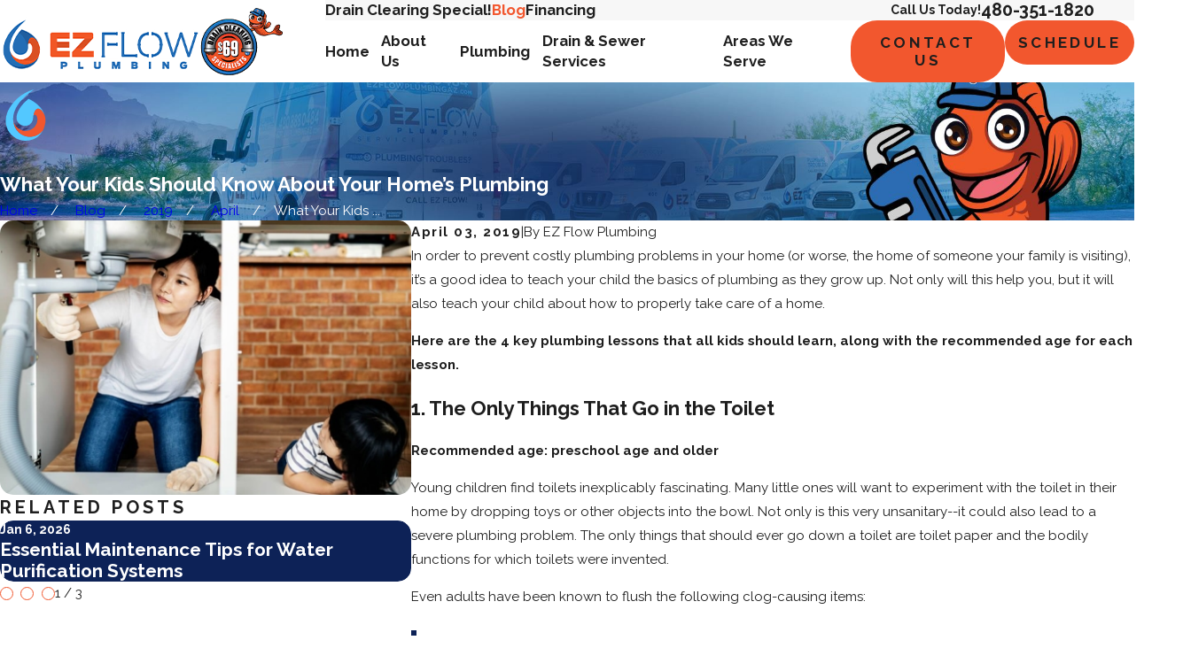

--- FILE ---
content_type: image/svg+xml; charset=utf-8
request_url: https://www.ezflowplumbingaz.com/cms/svg/site/auerlbzfbis.24.2601151630547.svg
body_size: 26828
content:
<?xml version="1.0" encoding="UTF-8" standalone="no"?>
<svg xmlns="http://www.w3.org/2000/svg" viewBox="0 0 24 24">
<style>
	g path { stroke: none; }
	g.root { display: none; }
	g.root:target { display: inline; }
	g line { stroke: black; }
	g circle { stroke: black; }
	g polyline { stroke: black; }
</style>
<g class="root" id="arrow_down" data-name="arrow down">
	<path d="M13.006 18.316l10.823-10.823a1.217 1.217 0 0 0-1.668-1.668l-10.006 10.006l-10.006-10.006A1.234 1.234 5.402 0 0 0.399 5.642a1.201 1.201 0 0 0-0.117 1.668A0.384 0.384 5.402 0 0 0.399 7.476L11.289 18.316a1.234 1.234 0 0 0 1.668 0Z" />
</g>
<g class="root" id="arrow_left" data-name="arrow_left">
	<svg id="Layer_1" data-name="Layer 1" xmlns="http://www.w3.org/2000/svg" viewBox="0 0 122.88 108.06"><title>back-arrow</title><path d="M63.94,24.28a14.28,14.28,0,0,0-20.36-20L4.1,44.42a14.27,14.27,0,0,0,0,20l38.69,39.35a14.27,14.27,0,0,0,20.35-20L48.06,68.41l60.66-.29a14.27,14.27,0,1,0-.23-28.54l-59.85.28,15.3-15.58Z"/></svg>
</g>
<g class="root" id="arrow_right" data-name="arrow-right">
	<path id="np_arrow_2284437_000000" class="st0" d="M19.184 11.88c0-0.24-0.24-0.48-0.36-0.72L7.305 0.48C7.065 0.12 6.704 0 6.344 0C5.865 0 5.504 0.12 5.264 0.36c-0.48 0.36-0.6 1.2-0.24 1.68c0 0.12 0.12 0.12 0.24 0.24L15.824 12l-10.56 9.84c-0.48 0.36-0.6 1.2-0.24 1.68c0 0.12 0.12 0.12 0.24 0.24C5.504 23.88 5.865 24 6.344 24c0.36 0 0.72-0.12 0.96-0.48l11.52-10.68C19.064 12.6 19.184 12.24 19.184 11.88L19.184 11.88z" />
</g>
<g class="root" id="blog_menu" data-name="blog menu">
	<path d="M16.285 0.001a3.434 3.434 0 0 0-3.304 2.571H0V4.286H12.981a3.409 3.409 0 0 0 6.609 0H24V2.572H19.59A3.434 3.434-1.715 0 0 16.285 0.001Zm0 1.714a1.714 1.714 0 1 1-1.714 1.714A1.702 1.702-1.715 0 1 16.285 1.715ZM7.714 8.572a3.434 3.434 0 0 0-3.304 2.571H0v1.714H4.41a3.409 3.409 0 0 0 6.609 0H24V11.143H11.018A3.434 3.434-1.715 0 0 7.714 8.572Zm0 1.714a1.714 1.714 0 1 1-1.714 1.714A1.702 1.702-1.715 0 1 7.714 10.286Zm8.571 6.857a3.434 3.434 0 0 0-3.304 2.571H0v1.714H12.981a3.409 3.409 0 0 0 6.609 0H24V19.715H19.59A3.434 3.434-1.715 0 0 16.285 17.143Zm0 1.714a1.714 1.714 0 1 1-1.714 1.714A1.702 1.702-1.715 0 1 16.285 18.858Z" />
</g>
<g class="root" id="btn_v2_icon" data-name="btn v2 icon">
	<path d="M19.787 9v2.354H0v0.994h19.787V15L24 11.917Z" />
</g>
<g class="root" id="choices" data-name="choices">
	<path style="fill: #ffab31;" d="M6.39 11.319c1.397 0 2.49-1.153 2.49-2.629v-0.699c0-1.472-1.093-2.629-2.49-2.629s-2.49 1.153-2.49 2.629v0.699C3.901 10.162 4.993 11.319 6.39 11.319zM4.976 7.992c0-0.885 0.609-1.555 1.415-1.555s1.415 0.666 1.415 1.555v0.699c0 0.885-0.609 1.555-1.415 1.555s-1.415-0.666-1.415-1.555V7.992zM14.192 14.146H9.317c-0.204 0-0.39 0.115-0.48 0.297l-0.416 0.831l-1.755-1.053c-0.254-0.154-0.584-0.072-0.738 0.183c-0.154 0.254-0.072 0.584 0.183 0.738l1.823 1.096l-0.172 0.347H4.976v-1.902c0-0.297-0.24-0.537-0.537-0.537s-0.537 0.24-0.537 0.537v1.952c0 0.566 0.459 1.024 1.024 1.024h2.3l-0.681 1.365H4.925C3.339 19.024 2.536 18.383 2.536 17.122v-1.952c0-1.676 0.716-2.389 2.389-2.389l2.418 0c0.953 0.039 2.203 0.652 2.697 0.913c0.261 0.14 0.587 0.039 0.727-0.222c0.14-0.261 0.039-0.587-0.222-0.727c-0.695-0.369-2.024-0.992-3.177-1.039H4.925C2.658 11.706 1.461 12.903 1.461 15.17v1.952c0 1.376 0.709 2.343 1.952 2.751V23.463c0 0.297 0.24 0.537 0.537 0.537s0.537-0.24 0.537-0.537v-3.381c0.143 0.011 0.287 0.018 0.437 0.018h1.082l-0.1 0.197c-0.082 0.165-0.075 0.365 0.025 0.523c0.097 0.158 0.272 0.254 0.459 0.254h2.389v2.389c0 0.297 0.24 0.537 0.537 0.537s0.537-0.24 0.537-0.537v-2.389h1.415c0.204 0 0.39-0.115 0.48-0.297l0.827-1.655h0.039c0.577 0 1.096-0.319 1.354-0.835l0.351-0.706c0.161-0.319 0.143-0.691-0.047-0.996c-0.075-0.122-0.176-0.215-0.287-0.294l0.684-1.368c0.082-0.165 0.075-0.365-0.025-0.523C14.55 14.242 14.379 14.146 14.192 14.146zM10.936 19.999H7.257l2.389-4.779h3.675l-0.437 0.878h-1.132c-0.204 0-0.39 0.115-0.48 0.297l-0.974 1.952c-0.082 0.165-0.075 0.365 0.025 0.523c0.097 0.158 0.272 0.254 0.459 0.254h0.595L10.936 19.999zM13.007 17.807c-0.075 0.15-0.226 0.244-0.39 0.244h-0.967l0.437-0.878h1.236L13.007 17.807zM20.533 0H11.753c-1.103 0-2.002 0.899-2.002 2.002v6.34c0 1.103 0.899 1.999 2.002 1.999h0.437v1.902c0 0.448 0.276 0.831 0.702 0.971c0.111 0.036 0.222 0.054 0.333 0.054c0.315 0 0.613-0.147 0.813-0.412l1.888-2.518h4.123c1.372 0 2.49-1.118 2.49-2.49V2.002C22.535 0.899 21.636 0 20.533 0zM21.46 7.856c0 0.781-0.634 1.415-1.415 1.415H15.657c-0.168 0-0.33 0.079-0.43 0.215l-1.959 2.611v-2.289c0-0.297-0.24-0.537-0.537-0.537h-0.974c-0.512 0-0.928-0.416-0.928-0.924V2.002c0-0.512 0.416-0.928 0.928-0.928h8.78c0.512 0 0.924 0.416 0.924 0.928V7.856zM19.494 3.306l-3.414 4.392c-0.093 0.122-0.236 0.197-0.39 0.208c-0.011 0-0.021 0-0.032 0c-0.143 0-0.279-0.057-0.38-0.158l-1.952-1.952c-0.211-0.211-0.211-0.552 0-0.759c0.211-0.211 0.552-0.211 0.759 0l1.522 1.522l3.041-3.908c0.183-0.236 0.519-0.276 0.752-0.093C19.633 2.733 19.676 3.073 19.494 3.306z" />
</g>
<g class="root" id="clean" data-name="clean">
	<path style="fill: #ffab31;" d="M20.418 12.265h-2.443v-0.67c0-0.867-0.706-1.576-1.576-1.576h-2.973c-0.867 0-1.576 0.706-1.576 1.576v0.67h-0.308c-0.297 0-0.537 0.24-0.537 0.537s0.24 0.537 0.537 0.537H20.418c0.999 0 1.813 0.813 1.813 1.813v0.899v1.028c0 0.437-0.358 0.795-0.795 0.795H16.291v-0.233c0-0.491-0.398-0.888-0.888-0.888h-0.978c-0.491 0-0.888 0.398-0.888 0.888v0.233h-0.867c-0.297 0-0.537 0.24-0.537 0.537s0.24 0.537 0.537 0.537h0.867v0.512c0 0.491 0.398 0.888 0.888 0.888H15.403c0.491 0 0.888-0.398 0.888-0.888V18.949h5.144c0.287 0 0.552-0.068 0.795-0.183v2.848H12.226c-0.297 0-0.537 0.24-0.537 0.537s0.24 0.537 0.537 0.537h9.962C22.123 22.829 21.983 22.925 21.822 22.925H11.742c-0.297 0-0.537 0.24-0.537 0.537s0.24 0.537 0.537 0.537h10.076c0.817 0 1.483-0.666 1.483-1.483V17.079v-1.028V15.152C23.305 13.562 22.008 12.265 20.418 12.265zM12.924 11.595c0-0.276 0.226-0.501 0.501-0.501h2.973c0.276 0 0.501 0.226 0.501 0.501v0.67h-3.976V11.595zM14.608 19.279v-0.863c0 0 0-0.004 0-0.004s0-0.004 0-0.004v-0.58h0.609v0.58c0 0 0 0.004 0 0.004s0 0.004 0 0.004v0.863H14.608zM8.776 10.37c-0.759-0.921-0.688-1.834-0.562-2.619c0.133-0.817-0.276-1.336-0.67-1.605v-0.91c0-0.251-0.129-0.469-0.326-0.595c0.244-0.147 0.634-0.197 1.211-0.219c0.491-0.018 0.917-0.032 1.136-0.39c0.068-0.115 0.165-0.355 0.014-0.666C8.97 2.106 7.522 1.171 5.982 1.039C4.646 0.924 2.439 1.125 2.185 1.146H0.885c-0.297 0-0.537 0.24-0.537 0.537v1.58c0 0.297 0.24 0.537 0.537 0.537h1.071c-0.383 1.157-1.05 2.117-1.476 2.726l-0.154 0.219c-0.186 0.272-0.158 0.641 0.072 0.874c0.125 0.125 0.287 0.193 0.451 0.193c0.122 0 0.244-0.036 0.351-0.104c0.795-0.519 1.83-1.3 2.561-2.497c0 0.011-0.004 0.018-0.004 0.025v1.024c-0.315 0.251-0.512 0.541-0.577 0.87c-0.125 0.627 0.254 1.161 0.491 1.483c-0.426 0.587-0.33 1.29-0.054 1.841c-0.265 0.358-0.473 0.899-0.33 1.573c-1.501 0.978-2.432 1.999-2.844 3.102C-0.713 18.269 0.688 21.883 1.146 23.072l0.029 0.072C1.372 23.663 1.838 24 2.353 24h7.383c0.534 0 0.992-0.344 1.193-0.896l0.014-0.036C12.577 18.548 11.807 14.038 8.776 10.37zM4.836 5.606h1.633v0.673c-0.179 0.036-0.455 0.068-0.856 0.068c-0.337 0-0.598-0.036-0.777-0.075V5.606zM5.889 2.11c0.949 0.082 1.87 0.57 2.414 1.247c-0.699 0.025-1.927 0.115-2.336 1.175h-0.77c-0.473-1.211-1.598-1.669-2.45-1.78v-0.573C3.503 2.121 4.961 2.031 5.889 2.11zM1.422 2.221h0.251v0.505h-0.251V2.221zM2.694 4.89c0.136-0.308 0.258-0.634 0.358-0.978c0.047 0.014 0.097 0.032 0.147 0.05C3.056 4.302 2.884 4.61 2.694 4.89zM4.066 4.657C4.066 4.66 4.066 4.66 4.066 4.657c0 0.004 0 0.004-0.004 0.007C4.062 4.66 4.062 4.66 4.066 4.657zM9.93 22.7l-0.014 0.036c-0.011 0.032-0.072 0.186-0.179 0.186H2.353c-0.107 0-0.165-0.143-0.176-0.168L2.149 22.685C1.723 21.589 0.437 18.261 1.458 15.51c0.355-0.956 1.257-1.866 2.755-2.787c0.226-0.14 0.319-0.423 0.215-0.67c-0.29-0.681 0.107-1.028 0.183-1.085c0.233-0.165 0.297-0.487 0.14-0.727c-0.011-0.018-0.025-0.036-0.039-0.054c-0.093-0.118-0.487-0.673-0.061-1.053c0.441-0.394 0.075-0.896-0.097-1.136c-0.14-0.19-0.347-0.48-0.315-0.656c0.007-0.032 0.025-0.068 0.054-0.104c0.247 0.079 0.688 0.183 1.322 0.183c0.802 0 1.257-0.115 1.49-0.208c0.047 0.09 0.072 0.204 0.047 0.365c-0.111 0.681-0.34 2.103 0.792 3.475C10.728 14.418 11.43 18.555 9.93 22.7zM10.818 6.731c0.72 0 1.608 0.888 1.608 1.608c0 0.297 0.24 0.537 0.537 0.537s0.537-0.24 0.537-0.537c0-0.72 0.888-1.608 1.608-1.608c0.297 0 0.537-0.24 0.537-0.537s-0.24-0.537-0.537-0.537c-0.72 0-1.608-0.888-1.608-1.608c0-0.297-0.24-0.537-0.537-0.537s-0.537 0.24-0.537 0.537c0 0.72-0.888 1.608-1.608 1.608c-0.297 0-0.537 0.24-0.537 0.537S10.521 6.731 10.818 6.731zM12.964 5.513c0.19 0.258 0.423 0.487 0.681 0.681c-0.258 0.19-0.487 0.423-0.681 0.681c-0.19-0.258-0.423-0.487-0.681-0.681C12.541 6.004 12.77 5.771 12.964 5.513zM15.847 2.636c0.441 0 1.024 0.584 1.024 1.024c0 0.297 0.24 0.537 0.537 0.537s0.537-0.24 0.537-0.537c0-0.441 0.584-1.024 1.024-1.024c0.297 0 0.537-0.24 0.537-0.537s-0.24-0.537-0.537-0.537c-0.441 0-1.024-0.584-1.024-1.024c0-0.297-0.24-0.537-0.537-0.537s-0.537 0.24-0.537 0.537c0 0.441-0.584 1.024-1.024 1.024c-0.297 0-0.537 0.24-0.537 0.537S15.553 2.636 15.847 2.636zM17.409 1.845c0.079 0.09 0.161 0.176 0.254 0.254c-0.09 0.079-0.176 0.161-0.254 0.254c-0.079-0.09-0.161-0.176-0.254-0.254C17.248 2.02 17.33 1.934 17.409 1.845zM19.014 4.965c0 1.082-1.279 2.361-2.361 2.361c-0.297 0-0.537 0.24-0.537 0.537s0.24 0.537 0.537 0.537c1.082 0 2.361 1.279 2.361 2.361c0 0.297 0.24 0.537 0.537 0.537s0.537-0.24 0.537-0.537c0-1.082 1.279-2.361 2.361-2.361c0.297 0 0.537-0.24 0.537-0.537s-0.24-0.537-0.537-0.537c-1.082 0-2.361-1.279-2.361-2.361c0-0.297-0.24-0.537-0.537-0.537S19.014 4.667 19.014 4.965zM20.787 7.859c-0.487 0.315-0.921 0.749-1.236 1.236c-0.315-0.487-0.749-0.921-1.236-1.236c0.487-0.315 0.921-0.749 1.236-1.236C19.866 7.11 20.3 7.544 20.787 7.859z" />
</g>
<g class="root" id="close" data-name="close">
	<path d="M1.285 0.002A1.498 1.498 0.012 0 0 0.012 1.5a1.498 1.498 0 0 0 0.434 0.884L10.019 11.986L0.447 21.604a1.408 1.408 0 0 0 0 1.992a1.393 1.393 0 0 0 1.962 0L11.996 14.009l9.572 9.587a1.498 1.498 0 0 0 2.007 0a1.408 1.408 0 0 0 0-1.992L14.034 11.986l9.587-9.587A1.423 1.423 0.012 0 0 21.614 0.437L11.996 10.009L2.454 0.437A1.588 1.588 0.012 0 0 1.285 0.002Z" />
</g>
<g class="root" id="contact_cta_1" data-name="contact_cta_1">
	<path style="fill: #ffab31;" d="M23.978 18.881c0 1.457-1.313 2.783-3.693 3.735-2.225 0.885-5.162 1.376-8.285 1.384s-6.066-0.497-8.285-1.384c-2.384-0.953-3.693-2.277-3.693-3.735 0-2.047 2.543-3.776 6.8-4.623l0.218 1.091C3.506 16.054 1.132 17.472 1.132 18.881c0 1.883 4.463 3.993 10.866 4.005 6.404-0.013 10.866-2.122 10.866-4.005 0-1.41-2.373-2.829-5.904-3.534l0.218-1.091C21.435 15.106 23.978 16.835 23.978 18.881Zm-14.463-9.525A3.101 3.101 0.508 0 1 11.709 4.068h0.015a3.099 3.099 0 0 1 0 6.199h-0.024A3.079 3.079 0.508 0 1 9.515 9.357ZM9.726 7.165A1.983 1.983 0.508 0 0 11.689 9.154h0.052a1.986 1.986 0 0 0 0-3.973h-0.038A1.986 1.986 0.508 0 0 9.726 7.165ZM5.771 11.574C4.753 9.942 4.553 8.725 4.556 7.168a7.168 7.168 0 0 1 14.336 0c0 1.556-0.196 2.774-1.214 4.406-0.895 1.43-5.308 7.844-5.495 8.114l-0.458 0.666l-0.459-0.666C11.076 19.418 6.663 13.003 5.771 11.574ZM5.669 7.168c0 1.599 0.261 2.562 1.044 3.814 0.714 1.142 3.827 5.685 5.011 7.408 1.183-1.723 4.291-6.269 5.01-7.408 0.784-1.254 1.048-2.225 1.045-3.814a6.055 6.055 0 0 0-12.11 0Z" />
</g>
<g class="root" id="contact_cta_2" data-name="contact_cta_2">
	<path style="fill: #ffab31;" d="M12 2.602A9.399 9.399 0.557 1 0 21.399 12A9.41 9.41 0.557 0 0 12 2.602Zm0 17.686A8.287 8.287 0.557 1 1 20.288 12A8.296 8.296 0.557 0 1 12 20.288ZM12 0A12 12 0.557 1 0 24 12A12.014 12.014 0.557 0 0 12 0Zm0 22.886A10.886 10.886 0.557 1 1 22.886 12A10.899 10.899 0.557 0 1 12 22.886Zm0.557-11.118l3.477 3.477l-0.787 0.787L11.443 12.23V8.879h1.113Zm0-5.491h-1.113V4.199h1.113Zm-1.113 11.443h1.113v2.08h-1.113ZM4.199 11.443H6.279v1.113H4.199Zm15.603 0v1.113H17.722v-1.113Z" />
</g>
<g class="root" id="contact_cta_3" data-name="contact_cta_3">
	<path style="fill: #ffab31;" d="M16.934 15.029l-0.343-0.145L14.5 16.977c-0.676-0.246-2.368-1.016-4.422-3.072S7.247 10.16 7.005 9.485l2.094-2.094l-0.145-0.344a17.721 17.721 0 0 0-3.425-5.14l-0.226-0.231l-0.318 0.083A14.388 14.388 0.577 0 0 0.259 3.904l-0.259 0.178l0.018 0.318c0.057 1.057 0.656 6.652 6.784 12.781s11.724 6.727 12.782 6.785l0.318 0.015l0.177-0.257a14.437 14.437 0 0 0 2.148-4.726l0.083-0.318l-0.234-0.227A17.68 17.68 0.577 0 0 16.934 15.029Zm2.402 7.795c-1.364-0.147-6.352-1.048-11.752-6.435S1.306 6.005 1.159 4.645a13.134 13.134 0 0 1 3.797-1.727a17.081 17.081 0 0 1 2.825 4.219L5.753 9.165l0.083 0.318c0.108 0.401 0.781 2.541 3.456 5.216s4.815 3.348 5.216 3.456l0.318 0.083l2.028-2.028A17.151 17.151 0.577 0 1 21.063 19.027A13.181 13.181 0.577 0 1 19.339 22.825ZM15.822 8.193a4.097 4.097 0 0 0-2.917-1.208v-1.112a5.241 5.241 0 0 1 5.241 5.241h-1.112A4.102 4.102 0.577 0 0 15.822 8.193Zm-2.917-4.129v-1.112a8.175 8.175 0 0 1 8.166 8.168h-1.112A7.064 7.064 0.577 0 0 12.908 4.056Zm11.092 7.056h-1.112A9.993 9.993 0.577 0 0 12.908 1.131v-1.112a11.092 11.092 0 0 1 11.092 11.094Z" />
</g>
<g class="root" id="description" data-name="description">
	<path d="M0 20.71L0 3.29L24 3.29L24 20.71L0 20.71ZM22.065 5.221L1.935 5.221L1.935 18.779L22.065 18.779L22.065 5.221ZM13.553 16.835L3.875 16.835L3.875 14.903L13.553 14.903L13.553 16.835ZM3.875 11.028L20.126 11.028L20.126 12.971L3.875 12.971L3.875 11.028ZM3.875 7.165L20.126 7.165L20.126 9.097L3.875 9.097L3.875 7.165Z" />
</g>
<g class="root" id="estimate" data-name="estimate">
	<path style="fill: #ffab31;" d="M16.545 21.339c0 0.382-0.311 0.694-0.694 0.694H1.924c-0.382 0-0.694-0.311-0.694-0.694l0-18.679c0-0.382 0.311-0.698 0.698-0.698h10.346v2.771c0 0.701 0.566 1.268 1.268 1.268h3.008v1.136c0 0.559 0.682 0.825 1.061 0.42v0c0.105-0.112 0.165-0.262 0.165-0.42v-1.466c0-0.056-0.004-0.109-0.011-0.161c0.008-0.038 0.011-0.079 0.011-0.12c0-0.217-0.112-0.409-0.285-0.518c-0.034-0.041-0.071-0.082-0.109-0.12L13.492 1.085c-0.038-0.034-0.079-0.068-0.116-0.098C13.264 0.834 13.084 0.736 12.881 0.736c-0.038 0-0.075 0.004-0.109 0.011C12.724 0.74 12.671 0.736 12.622 0.736H1.924C0.862 0.736 0 1.599 0 2.66l0 18.679c0 1.061 0.862 1.924 1.924 1.924h13.928c1.061 0 1.924-0.862 1.924-1.924V17.229c0-0.559-0.682-0.825-1.061-0.42l0 0c-0.105 0.112-0.165 0.262-0.165 0.42V21.339zM13.496 2.776l2.122 1.999H13.538c-0.022 0-0.041-0.019-0.041-0.041V2.776zM23.625 8.566l-0.968 1.035l-3.3-3.083l0.968-1.035c0.521-0.559 1.402-0.589 1.961-0.068l1.271 1.189C24.12 7.13 24.15 8.008 23.625 8.566zM11.078 15.609l-0.949 4.095l4.028-1.222c0.191-0.056 0.36-0.165 0.495-0.308l7.684-8.228l-3.3-3.083l-7.688 8.228C11.216 15.238 11.122 15.414 11.078 15.609zM11.876 18.264c-0.041-0.075-0.105-0.158-0.184-0.229s-0.161-0.128-0.24-0.165l0.409-1.77l1.751 1.635L11.876 18.264zM20.4 9.894c0.158 0.146 0.165 0.394 0.019 0.551l-5.738 6.142c-0.146 0.158-0.394 0.165-0.551 0.019c-0.158-0.146-0.165-0.394-0.019-0.551l5.738-6.142C19.995 9.755 20.242 9.744 20.4 9.894zM19.245 9.346l-5.738 6.142c-0.146 0.158-0.394 0.165-0.551 0.019c-0.158-0.146-0.165-0.394-0.019-0.551l5.738-6.142c0.146-0.158 0.394-0.165 0.551-0.019C19.38 8.942 19.391 9.189 19.245 9.346zM10.129 6.125L10.129 6.125c0 0.338-0.274 0.615-0.615 0.615H4.118c-0.338 0-0.615-0.274-0.615-0.615v0c0-0.338 0.274-0.615 0.615-0.615h5.396C9.855 5.51 10.129 5.788 10.129 6.125zM10.129 9.826L10.129 9.826c0 0.338-0.274 0.615-0.615 0.615H4.118c-0.338 0-0.615-0.274-0.615-0.615v0c0-0.338 0.274-0.615 0.615-0.615h5.396C9.855 9.212 10.129 9.485 10.129 9.826zM10.129 13.528L10.129 13.528c0 0.338-0.274 0.615-0.615 0.615H4.118c-0.338 0-0.615-0.274-0.615-0.615v0c0-0.338 0.274-0.615 0.615-0.615h5.396C9.855 12.913 10.129 13.186 10.129 13.528zM3.502 17.229L3.502 17.229c0-0.338 0.274-0.615 0.615-0.615h1.789c0.338 0 0.615 0.274 0.615 0.615v0c0 0.338-0.274 0.615-0.615 0.615h-1.789C3.78 17.84 3.502 17.566 3.502 17.229z" />
</g>
<g class="root" id="fax" data-name="fax">
	<path d="M24 20.688v1.478a0.368 0.368 0 0 1-0.363 0.363H17.447a0.368 0.368 0 0 1-0.363-0.363V20.688l0.167-1.534s-1.59-1.032-5.243-1.032-5.243 1.032-5.243 1.032l0.167 1.534v1.451a0.368 0.368 0 0 1-0.363 0.363H0.348A0.368 0.368-1.953 0 1 0 22.139V20.661a6.674 6.674 0 0 1 1.534-4.1C3.361 15.333 7.852 14.273 11.993 14.273s8.647 1.088 10.487 2.287A6.904 6.904-1.953 0 1 24 20.688ZM21.169 14.691A0.82 0.82-1.953 0 1 20.361 13.883v-4.184H14.559a0.82 0.82 0 0 1-0.809-0.809V3.089H3.626V13.883a0.809 0.809 0 1 1-1.618 0V2.28a0.82 0.82 0 0 1 0.809-0.809H14.559a0.162 0.162 0 0 1 0.098 0.031a0.694 0.694 0 0 1 0.474 0.207L21.755 8.318a0.757 0.757 0 0 1 0.21 0.477a0.173 0.173 0 0 1 0.028 0.095V13.883A0.82 0.82-1.953 0 1 21.169 14.691ZM19.187 8.053L15.368 4.233V8.053Z" />
</g>
<g class="root" id="flair" data-name="flair">
	<path class="fill-accent" d="M19.701 19.637c0.123-0.123 0.245-0.27 0.368-0.417-0.049 0.098-0.098 0.172-0.147 0.27-0.074 0.123-0.147 0.221-0.221 0.343-0.074 0.123-0.147 0.27-0.245 0.392-0.123 0.172-0.245 0.343-0.368 0.49-0.098 0.123-0.172 0.245-0.294 0.368-0.172 0.172-0.343 0.368-0.515 0.539-0.098 0.098-0.172 0.196-0.294 0.27-0.294 0.27-0.613 0.515-0.981 0.735-0.907 0.564-2.01 1.03-3.383 1.25 0 0 0 0 0 0-0.466 0.074-0.907 0.123-1.348 0.123-0.123 0-0.245 0-0.392 0-0.319 0-0.613 0-0.907-0.049-0.123 0-0.245 0-0.368-0.049-0.368-0.049-0.735-0.123-1.079-0.221 0 0-0.025 0-0.049 0-0.368-0.098-0.686-0.221-1.03-0.368-0.098-0.049-0.172-0.074-0.27-0.123-0.245-0.098-0.466-0.221-0.686-0.343-0.074-0.049-0.172-0.098-0.245-0.147-0.27-0.172-0.539-0.343-0.784-0.515 0 0 0 0 0 0-0.245-0.196-0.49-0.392-0.711-0.588-0.049-0.049-0.098-0.098-0.147-0.147-0.172-0.147-0.319-0.319-0.466-0.466 0-0.025-0.049-0.049-0.074-0.074 0 0 0 0 0 0-0.784-0.883-1.275-1.692-1.422-2.108-0.368-0.981-1.961-3.824 0.123-8.727C5.777 5.884 10.091 1.545 16.024 0.001c-3.408 2.353-4.977 3.922-6.84 6.104-1.667 2.182-3.334 5.246-2.966 8.605 0.196 1.912 1.03 3.971 2.623 5.467 0.025 0.025 0.074 0.049 0.098 0.098 0 0 0 0 0.025 0 0.245 0.221 0.539 0.441 0.809 0.637 0.834 0.564 1.839 0.981 2.991 1.177 0.172 0.025 0.343 0.049 0.49 0.074h0c0.441 0.049 0.809 0 1.177 0 0.221 0 0.417 0 0.637-0.049 0.196-0.025 0.343-0.074 0.515-0.123 0.294-0.074 0.588-0.123 0.858-0.221 0.147-0.049 0.294-0.098 0.392-0.147 0.245-0.098 0.49-0.196 0.711-0.319 0.466-0.245 0.907-0.539 1.324-0.883 0 0 0 0 0 0 0 0 0 0 0 0 0.27-0.221 0.539-0.466 0.784-0.735ZM13.352 4.438s-0.049 0.025-0.123 0.098c-0.025 0.025-0.098 0.074-0.147 0.123-0.074 0.049-0.123 0.098-0.196 0.172-0.074 0.049-0.172 0.147-0.245 0.221-0.098 0.074-0.172 0.147-0.27 0.245-0.098 0.074-0.196 0.196-0.319 0.294-0.098 0.098-0.196 0.172-0.319 0.294 0 0 0 0 0 0-0.025 0.025-0.074 0.049-0.098 0.098-1.103 1.079-2.476 2.721-3.309 4.731-1.569 3.775 0.564 5.442 1.618 5.982 0.564 0.294 1.495 0.49 2.451 0.343 0 0 0 0-0.025 0 0.074 0 0.123-0.025 0.196-0.049 0.147-0.025 0.27-0.049 0.417-0.098 0.098-0.025 0.172-0.074 0.27-0.123 0.123-0.049 0.245-0.098 0.343-0.147 0.123-0.074 0.221-0.147 0.343-0.245 0.074-0.049 0.172-0.098 0.245-0.172 0.196-0.172 0.368-0.368 0.515-0.588 0 0 0.515-0.588 0.735-1.716 0.049-0.417 0.074-0.637 0.098-0.932 0-0.172 0.049-0.343 0.074-0.49 0.294-1.79 0.932-3.04 1.839-3.359 0 0 0 0 0 0 0.074 0 0.123-0.049 0.196-0.049 1.103-0.172 2.28 1.005 3.211 2.966-0.466-1.471-1.397-3.211-3.236-4.854-0.613-0.539-1.324-1.103-2.157-1.618-0.613-0.392-1.299-0.76-2.059-1.128Z" />
	<path class="fill-secondary" d="M21.172 15.665c-0.098 0.613-0.343 2.059-1.103 3.579-0.123 0.147-0.245 0.27-0.368 0.417-0.245 0.27-0.515 0.515-0.784 0.735-0.417 0.343-0.858 0.637-1.324 0.883-0.319 0.172-0.637 0.319-0.956 0.441-0.907 0.343-1.863 0.515-2.844 0.466-0.319 0-0.662-0.049-1.005-0.098-1.152-0.221-2.157-0.637-2.991-1.177-0.294-0.196-0.564-0.392-0.809-0.637 0 0 0 0-0.025 0-0.025-0.025-0.074-0.049-0.098-0.098-1.593-1.471-2.427-3.555-2.623-5.467 0.245 1.226 0.858 2.182 1.569 2.893 0.956 0.956 2.108 1.471 2.991 1.716 0.221 0.049 0.417 0.098 0.588 0.123 1.054 0.123 2.893-0.196 4.29-1.373 0.539-0.466 1.005-1.054 1.324-1.79 0.956-2.28 0.294-3.53 0.074-3.922-0.294-0.515-1.177-0.809-1.471 0.123 0.294-1.79 0.932-3.04 1.839-3.359 0 0 0 0 0 0 0.074 0 0.123-0.049 0.196-0.049 1.103-0.172 2.28 1.005 3.211 2.966 0.662 2.084 0.368 3.628 0.368 3.628Z" />
</g>
<g class="root" id="footer_phone" data-name="footer phone">
	<path d="M21.862 17.148c-0.207-0.206-0.414-0.378-0.62-0.586-0.689-0.62-1.413-1.206-2.208-1.79l-0.24-0.173l-0.24 0.173A21.299 21.299 0 0 0 15.276 17.424c-0.448-0.104-0.828-0.206-1.207-0.31a11.313 11.313 0 0 1-4.483-2.721A10.911 10.911 0 0 1 6.864 9.917c-0.104-0.344-0.207-0.757-0.311-1.206a21.278 21.278 0 0 0 2.655-3.272l0.173-0.24l-0.207-0.276C8.586 4.166 8.001 3.408 7.38 2.721c-0.173-0.206-0.379-0.413-0.586-0.62C6.173 1.446 5.517 0.827 4.828 0.206L4.587 0L4.38 0.173A15.153 15.153 0 0 0 0.276 3.512c-0.069 0.069-0.104 0.138-0.173 0.206L0 3.856v0.173A19.776 19.776 0 0 0 2.172 11.293a22.777 22.777 0 0 0 2.001 3.237a23.861 23.861 0 0 0 2.448 2.858a23.877 23.877 0 0 0 2.863 2.444a21.036 21.036 0 0 0 3.241 1.997A20.531 20.531 0 0 0 20.001 24h0.173l0.138-0.104c0.069-0.069 0.138-0.104 0.207-0.173a15.807 15.807 0 0 0 3.345-4.097L24 19.352l-0.207-0.24c-0.62-0.689-1.276-1.344-1.931-1.963M19.932 23.036c-0.035 0-0.035 0.035-0.069 0.035-4.518-0.447-9-2.721-12.655-6.336C3.587 13.119 1.31 8.643 0.864 4.097c0-0.035 0.035-0.035 0.035-0.069A14.241 14.241 0 0 1 4.518 1.033c0.586 0.516 1.139 1.068 1.655 1.619 0.173 0.206 0.379 0.413 0.551 0.62a20.619 20.619 0 0 1 1.551 1.893A21.003 21.003 0 0 1 5.76 8.229l-0.173 0.173l0.035 0.206a13.872 13.872 0 0 0 0.379 1.515a12.1 12.1 0 0 0 2.931 4.856a11.748 11.748 0 0 0 4.861 2.928a12.169 12.169 0 0 0 1.517 0.378l0.207 0.035l0.173-0.173a21.024 21.024 0 0 1 3.069-2.513c0.655 0.516 1.31 1.033 1.897 1.549 0.207 0.173 0.414 0.378 0.62 0.551 0.551 0.516 1.104 1.068 1.62 1.653a13.104 13.104 0 0 1-2.965 3.648" />
</g>
<g class="root" id="footer_pin" data-name="footer pin">
	<path d="M12 24a0.477 0.477 0 0 1-0.392-0.206C11.29 23.336 3.826 12.546 3.826 8.174a8.174 8.174 0 1 1 16.348 0c0 4.372-7.464 15.163-7.782 15.62A0.477 0.477 3.826 0 1 12 24M12 0.92A7.243 7.243 3.826 0 0 4.782 8.174c0 3.529 5.66 12.179 7.218 14.493 1.558-2.314 7.217-10.963 7.217-14.493A7.243 7.243 3.826 0 0 12 0.92m0 10.828a3.575 3.575 0 1 1 3.558-3.574A3.57 3.57 3.826 0 1 12 11.748m0-6.187a2.614 2.614 0 1 0 2.6 2.614A2.61 2.61 3.826 0 0 12 5.561" />
</g>
<g class="root" id="footer_time" data-name="footer time">
	<path d="M12 24A12 12 0 1 1 24 12A12.013 12.013 0 0 1 12 24m0.416-0.838l0.141-0.008a11.028 11.028 0 0 0 4.554-1.229l0.126-0.065l-0.754-1.305l0.72-0.416l0.753 1.303l0.119-0.078a11.338 11.338 0 0 0 3.312-3.325l0.077-0.119l-1.296-0.747l0.416-0.72l1.296 0.748l0.065-0.127a11.04 11.04 0 0 0 1.21-4.518l0.008-0.144H20.148V11.584h3.012l-0.008-0.144a11.032 11.032 0 0 0-1.222-4.541l-0.065-0.126l-1.283 0.741l-0.415-0.72L21.451 6.058l-0.077-0.119a11.336 11.336 0 0 0-3.312-3.312l-0.119-0.077L17.203 3.83l-0.72-0.416l0.741-1.283l-0.126-0.065a11.044 11.044 0 0 0-4.541-1.223l-0.141-0.008V3.852H11.584V0.838l-0.144 0.008a11.04 11.04 0 0 0-4.518 1.212l-0.127 0.065l0.748 1.296l-0.72 0.416l-0.747-1.296l-0.119 0.077a11.328 11.328 0 0 0-3.325 3.312l-0.077 0.119L3.859 6.797l-0.416 0.72l-1.306-0.754l-0.065 0.126a11.037 11.037 0 0 0-1.229 4.553l-0.008 0.144H3.852v0.831H0.839l0.008 0.144A11.043 11.043 0 0 0 2.064 17.088l0.065 0.126l1.317-0.76l0.416 0.72L2.544 17.933l0.077 0.119a11.334 11.334 0 0 0 3.327 3.327l0.119 0.077l0.76-1.316l0.72 0.416l-0.76 1.317l0.127 0.064a11.033 11.033 0 0 0 4.531 1.217l0.144 0.008V20.148h0.831ZM12 12.993a0.995 0.995 0 0 1-0.861-0.509l-0.038-0.069H5.664V11.584H11.1l0.038-0.069A0.995 0.995 0 0 1 12 11.007a0.576 0.576 0 0 1 0.079 0.008l0.115 0.013l1.852-2.544l0.672 0.489L12.867 11.515l0.033 0.072a0.977 0.977 0 0 1 0.093 0.413A0.995 0.995 0 0 1 12 12.993" />
</g>
<g class="root" id="mail" data-name="mail">
	<path d="M0 3.004L24 3.004L24 20.996L0 20.996L0 3.004ZM20.041 5.253L3.958 5.253L11.999 11.699L20.041 5.253ZM2.181 6.677L2.181 18.747L21.817 18.747L21.817 6.677L11.999 14.549L2.181 6.677Z" />
</g>
<g class="root" id="map_pin" data-name="map-pin">
	<path d="M7.817 19.031q-2.4-3.375-3.174-4.547a13.076 13.076 0 0 1-1.49-2.836a8.327 8.327 0 0 1-0.385-2.648a8.517 8.517 0 0 1 1.25-4.5a9.29 9.29 0 0 1 3.366-3.282a9.351 9.351 0 0 1 9.231 0a9.29 9.29 0 0 1 3.366 3.282a8.526 8.526 0 0 1 1.25 4.5a8.327 8.327 0 0 1-0.385 2.648a13.076 13.076 0 0 1-1.49 2.836q-0.77 1.172-3.174 4.547l-3.221 4.5a1.221 1.221 0 0 1-1.924 0Q9.789 21.751 7.817 19.031Zm6.899-7.385a3.668 3.668 0 0 0 0-5.297a3.899 3.899 0 0 0-5.433 0a3.668 3.668 0 0 0 0 5.297a3.899 3.899 0 0 0 5.433 0Z" />
</g>
<g class="root" id="menu" data-name="menu">
	<path d="M0 2.634v2.927H24v-2.927Zm0 7.902v2.927H24V10.537Zm0 7.902v2.927H24v-2.927Z" />
</g>
<g class="root" id="minus" data-name="minus">
	<path d="M24 13.69h-24V10.31h24" />
</g>
<g class="root" id="moneyback" data-name="moneyback">
	<path style="fill: #ffab31;" d="M23.846 14.923c-0.207-0.498-0.598-0.89-1.1-1.097c-0.502-0.207-1.056-0.207-1.54-0.007l-4.608 1.761c0.011-0.085 0.018-0.17 0.018-0.258c0-1.119-0.912-2.031-2.031-2.031H8.611c-0.55 0-1.078 0.162-1.536 0.465l-3.596 2.396l-0.041-0.063c-0.133-0.214-0.343-0.358-0.587-0.414c-0.247-0.055-0.498-0.004-0.705 0.133l-1.898 1.263c-0.255 0.17-0.325 0.513-0.155 0.768c0.17 0.255 0.513 0.325 0.768 0.155l1.739-1.159l3.09 4.944l-1.362 0.816c-0.262 0.159-0.347 0.498-0.192 0.761C4.244 23.532 4.429 23.628 4.617 23.628c0.096 0 0.196-0.026 0.284-0.078l1.521-0.912c0.214-0.129 0.366-0.332 0.421-0.576c0.033-0.14 0.03-0.281 0-0.414l1.063-0.702C8.183 20.77 8.497 20.674 8.825 20.674h5.749c0.572 0 1.13-0.114 1.658-0.336l6.517-2.762c0.498-0.207 0.89-0.598 1.097-1.1C24.052 15.975 24.052 15.421 23.846 14.923zM22.823 16.053c-0.096 0.229-0.273 0.406-0.502 0.502l-6.521 2.765C15.409 19.482 14.995 19.567 14.574 19.567H8.825c-0.543 0-1.067 0.159-1.521 0.458l-0.997 0.654l-2.241-3.585l3.622-2.415c0.273-0.181 0.591-0.281 0.923-0.281H14.585c0.51 0 0.923 0.414 0.923 0.923S15.095 16.245 14.585 16.245h-4.431c-0.306 0-0.554 0.247-0.554 0.554s0.247 0.554 0.554 0.554h4.431c0.081 0 0.162-0.007 0.24-0.015c0.103 0.026 0.218 0.022 0.329-0.022l6.465-2.47c0.225-0.092 0.476-0.092 0.705 0c0.229 0.096 0.406 0.273 0.502 0.498C22.919 15.573 22.915 15.824 22.823 16.053zM3.369 7.047c-0.063-0.151-0.059-0.321 0.015-0.465c0.052-0.103 1.296-2.496 5.616-2.887c0.406-0.037 0.812-0.07 1.211-0.103c3.53-0.292 6.58-0.543 8.758-3.031c0.126-0.144 0.321-0.214 0.513-0.181c0.192 0.033 0.351 0.162 0.421 0.343l3.323 8.492c0.074 0.188 0.041 0.402-0.089 0.558c-0.081 0.096-2.031 2.393-5.535 2.78c-0.306 0.033-0.58-0.185-0.613-0.491c-0.033-0.303 0.185-0.576 0.491-0.613c2.43-0.27 4.028-1.617 4.586-2.16l-2.88-7.362c-2.407 2.234-5.561 2.496-8.884 2.769c-0.395 0.033-0.798 0.066-1.204 0.103c-2.994 0.273-4.224 1.573-4.597 2.082l2.101 4.9c0.122 0.281-0.011 0.606-0.292 0.727C6.241 12.538 6.167 12.552 6.093 12.552c-0.214 0-0.421-0.126-0.51-0.336L3.369 7.047zM7.699 7.261c-0.114 0.469-0.384 0.882-0.591 1.145l0.846 1.972c0.528 0.114 0.99 0.436 1.255 0.654l1.577-0.314c0.299-0.063 0.591 0.133 0.65 0.436c0.059 0.299-0.133 0.591-0.436 0.65l-1.846 0.369C9.121 12.18 9.084 12.183 9.047 12.183c-0.144 0-0.288-0.059-0.391-0.162C8.504 11.873 7.98 11.445 7.57 11.445c-0.222 0-0.421-0.133-0.51-0.336l-1.108-2.585c-0.089-0.207-0.044-0.45 0.118-0.609c0.148-0.151 0.576-0.676 0.576-1.086c0-0.247 0.162-0.465 0.402-0.532l2.585-0.738c0.292-0.085 0.602 0.085 0.683 0.38c0.085 0.295-0.085 0.602-0.38 0.683L7.699 7.261zM17.17 9.599c0.332 0 1.023-0.251 1.577-0.498c-0.096-0.742 0.177-1.314 0.388-1.639l-0.532-1.599c-0.598-0.118-1.019-0.487-1.289-0.86C16.838 5.242 16.088 5.537 15.324 5.537c-0.306 0-0.554-0.247-0.554-0.554s0.247-0.554 0.554-0.554c0.916 0 1.898-0.639 1.909-0.646c0.144-0.096 0.325-0.118 0.487-0.063c0.162 0.055 0.292 0.185 0.347 0.347C18.089 4.141 18.34 4.799 19.016 4.799c0.24 0 0.45 0.151 0.524 0.38l0.738 2.215c0.066 0.199 0.015 0.417-0.133 0.565c-0.015 0.015-0.487 0.524-0.236 1.281c0.089 0.262-0.03 0.546-0.277 0.672C19.367 10.042 17.997 10.706 17.17 10.706c-0.306 0-0.554-0.247-0.554-0.554S16.864 9.599 17.17 9.599zM12.58 11.26c0.303 0.122 0.617 0.185 0.923 0.185c0.31 0 0.609-0.063 0.89-0.188c1.362-0.609 1.879-2.459 1.174-4.209c0 0 0 0 0 0c-0.391-0.971-1.097-1.724-1.931-2.06c-0.613-0.247-1.255-0.244-1.813 0.004c-1.362 0.609-1.879 2.459-1.174 4.209C11.041 10.171 11.746 10.924 12.58 11.26zM12.274 5.999c0.151-0.066 0.299-0.092 0.439-0.092c0.196 0 0.373 0.048 0.51 0.103c0.55 0.222 1.041 0.764 1.318 1.447c0.465 1.156 0.192 2.433-0.598 2.784c-0.362 0.162-0.713 0.081-0.945-0.011c-0.55-0.222-1.041-0.764-1.318-1.447C11.211 7.627 11.484 6.353 12.274 5.999z" />
</g>
<g class="root" id="phone" data-name="phone">
	<path d="M6.407 0.948L8.464 5.07a1.715 1.715 0 0 1-0.322 1.98c-0.56 0.56-1.208 1.208-1.664 1.673a1.709 1.709 0 0 0-0.295 2.01l0.013 0.023a20.558 20.558 0 0 0 3.12 3.952a20.6 20.6 0 0 0 3.926 3.108l0.026 0.016a1.713 1.713 0 0 0 2.014-0.304l1.667-1.667a1.715 1.715 0 0 1 1.98-0.322l4.121 2.06a1.715 1.715 0 0 1 0.948 1.533V22.282A1.712 1.712-7.494 0 1 21.83 23.938a32.41 32.41 0 0 1-13.996-7.764A32.422 32.422-7.494 0 1 0.065 2.173A1.712 1.712-7.494 0 1 1.722 0h3.152a1.715 1.715 0 0 1 1.533 0.948Z" />
</g>
<g class="root" id="play" data-name="play">
	<path d="M22.727 13.882L3.271 23.768a2.24 2.24 0 0 1-3.018-1.052A2.187 2.187 0.011 0 1 0.011 21.77V2.209A2.177 2.177 0.011 0 1 1.062 0.316A2.65 2.65 0.011 0 1 2.219 0A3.155 3.155 0.011 0 1 3.166 0.21L22.727 9.886a2.314 2.314 0 0 1 1.262 1.998A2.398 2.398 0.011 0 1 22.727 13.882Z" />
</g>
<g class="root" id="plus" data-name="plus">
	<path d="M0.215 11.264c-0.323 0.44-0.279 1.056 0.117 1.437 0.198 0.154 0.432 0.235 0.682 0.235l9.94 0.015l0.022 9.947c0 0.572 0.462 1.034 1.034 1.034h0c0.557 0 1.012-0.454 1.019-1.019V12.971H22.959c0.564-0.022 1.012-0.469 1.041-1.034 0-0.572-0.462-1.034-1.034-1.034h0l-9.932-0.037V0.928c-0.103-0.564-0.645-0.946-1.209-0.843-0.44 0.081-0.777 0.425-0.843 0.865l-0.022 9.947l-9.91-0.015c-0.315 0.007-0.616 0.147-0.828 0.381Z" />
</g>
<g class="root" id="ribbon" data-name="ribbon">
	<path id="Path_339" class="cls-1" d="M21.109 0.005H2.68A0.617 0.617 1.993 0 0 1.993 0.529A0.384 0.384 1.993 0 0 1.993 0.692V23.275a0.803 0.803 0 0 0 0.884 0.721a0.838 0.838 0 0 0 0.5-0.256l8.749-8.284L20.609 23.729a0.803 0.803 0 0 0 1.163 0a0.733 0.733 0 0 0 0.244-0.5V0.692a0.733 0.733 0 0 0-0.698-0.686Z" />
</g>
<g class="root" id="sameday" data-name="sameday">
	<path style="fill: #ffab31;" d="M20.682 7.982h-2.58l0.101-1.346c0.034-0.33-0.071-0.66-0.289-0.9C17.701 5.496 17.39 5.358 17.06 5.358H6.204c-0.645 0-1.204 0.506-1.271 1.147l-0.101 0.664l-1.781 0c-0.307 0-0.596 0.21-0.645 0.514C2.338 8.072 2.638 8.41 3.013 8.41l5.658 0c0.307 0 0.596-0.21 0.645-0.514c0.064-0.386-0.236-0.724-0.611-0.724H6.073l0.079-0.544c0.019-0.015 0.034-0.026 0.052-0.041l10.762 0.011l-0.821 9.27H10.006c-0.075-0.33-0.229-0.634-0.454-0.885c-0.379-0.42-0.911-0.652-1.496-0.652c-0.952 0-1.837 0.634-2.179 1.537h-1.057l0.292-2.006l1.369-0.007c0.307 0 0.596-0.21 0.645-0.514c0.064-0.386-0.236-0.724-0.611-0.724l-5.861 0c-0.307 0-0.596 0.21-0.645 0.514c-0.064 0.386 0.236 0.724 0.611 0.724l3.251 0.007l-0.289 1.965c-0.034 0.33 0.071 0.66 0.289 0.9c0.217 0.24 0.529 0.379 0.859 0.379h1.054c0.075 0.33 0.229 0.634 0.457 0.885c0.379 0.42 0.911 0.652 1.496 0.652c0.952 0 1.837-0.634 2.179-1.537h7.822c0.075 0.33 0.229 0.634 0.454 0.885c0.379 0.42 0.911 0.652 1.496 0.652c0.952 0 1.837-0.634 2.179-1.537h0.611c0.645 0 1.204-0.506 1.271-1.147l0.247-3.004c0.019-0.225-0.034-0.454-0.146-0.649L21.634 8.526C21.436 8.189 21.072 7.982 20.682 7.982zM19.013 16.228c0.18-0.397 0.581-0.664 0.994-0.664c0.232 0 0.435 0.086 0.577 0.244c0.09 0.101 0.15 0.221 0.172 0.36c0.015 0.082 0.019 0.165 0.007 0.251v0c-0.011 0.105-0.041 0.214-0.09 0.319c-0.18 0.397-0.581 0.664-0.994 0.664c-0.232 0-0.435-0.086-0.577-0.244c-0.09-0.101-0.15-0.221-0.172-0.36c-0.015-0.082-0.019-0.165-0.007-0.251C18.935 16.438 18.965 16.333 19.013 16.228zM22.782 12.955l-0.266 2.869c-0.015 0.015-0.026 0.022-0.041 0.037h-0.517c-0.075-0.33-0.229-0.634-0.454-0.885c-0.379-0.42-0.911-0.652-1.496-0.652c-0.952 0-1.837 0.634-2.179 1.537h-0.435l0.581-6.645h2.535c0.131 0 0.255 0.071 0.319 0.184l1.905 3.337C22.771 12.805 22.786 12.88 22.782 12.955zM8.053 15.565c0.232 0 0.435 0.086 0.577 0.244c0.09 0.101 0.15 0.221 0.172 0.36c0.015 0.082 0.019 0.165 0.007 0.251v0c-0.011 0.105-0.041 0.214-0.09 0.319c-0.18 0.397-0.577 0.664-0.994 0.664c-0.232 0-0.435-0.086-0.577-0.244c-0.09-0.101-0.15-0.221-0.172-0.36c-0.015-0.082-0.019-0.165-0.007-0.251c0.011-0.109 0.041-0.214 0.09-0.319C7.243 15.831 7.64 15.565 8.053 15.565zM20.465 9.985l1.222 2.231c0.135 0.244-0.041 0.544-0.322 0.544h-2.647c-0.12 0-0.236-0.049-0.315-0.139c-0.079-0.086-0.116-0.206-0.105-0.326l0.18-2.089c0.022-0.229 0.225-0.412 0.457-0.412h1.207C20.277 9.794 20.401 9.869 20.465 9.985zM0.95 9.602c0-0.341 0.277-0.619 0.619-0.619h6.052c0.341 0 0.619 0.277 0.619 0.619c0 0.341-0.277 0.619-0.619 0.619H1.569C1.228 10.221 0.95 9.944 0.95 9.602zM2.289 10.798h6.956c0.341 0 0.619 0.277 0.619 0.619c0 0.341-0.277 0.619-0.619 0.619H2.289c-0.341 0-0.619-0.277-0.619-0.619C1.67 11.076 1.948 10.798 2.289 10.798z" />
</g>
<g class="root" id="scroll_left" data-name="scroll-left">
	<path id="Polygon_2" class="st0" d="M1.8 12L22.2 0v24L1.8 12z" />
</g>
<g class="root" id="scroll_right" data-name="scroll-right">
	<path d="M22.2 12L1.8 24V0L22.2 12z" />
</g>
<g class="root" id="search" data-name="search">
	<path d="M2.771 8.945a6.153 6.153 0 1 1 1.802 4.376A5.954 5.954-858.836 0 1 2.771 8.945Zm13.317 6.177l-0.384-0.384a8.546 8.546 0 0 0 2.124-5.792a8.69 8.69 0 0 0-2.574-6.338a8.524 8.524 0 0 0-6.306-2.606a8.9 8.9 0 0 0-8.947 8.945a8.521 8.521 0 0 0 2.607 6.306a8.681 8.681 0 0 0 6.338 2.574a8.546 8.546 0 0 0 5.792-2.123l0.384 0.384v1.094l6.818 6.818l2.06-2.06l-6.818-6.818Z" />
</g>
<g class="root" id="service_54_bath_multi" data-name="service_54_bath-multi">
	<path d="M22.805 12.515h-1.731V3.64c0-1.81-1.445-3.281-3.222-3.281s-3.222 1.159-3.222 2.582c0 0.328 0 0.566 0.006 0.73a2.478 2.478 0 0 0-1.726 0.915a1.801 1.801 0 0 0-0.368 0.837l-0.017 0.113a0.81 0.81 0 0 0 0.284 1.568h4.248a0.809 0.809 0 0 0 0.283-1.568l-0.016-0.113a1.803 1.803 0 0 0-0.369-0.836a2.477 2.477 0 0 0-1.713-0.914c0-0.141-0.008-0.367-0.008-0.731 0-1.09 1.174-1.978 2.618-1.978A2.649 2.649-0.001 0 1 20.47 3.64v8.879H1.194C0.535 12.515-0.001 13.006-0.001 13.61s0.536 1.095 1.195 1.095h0.036l1.591 4.39c0.497 1.37 1.898 2.526 3.365 2.882L5.43 23.174a0.302 0.302 0 0 0 0.256 0.463h0.773A0.302 0.302-0.001 0 0 6.674 23.553l1.458-1.458h7.734L17.324 23.553a0.304 0.304 0 0 0 0.214 0.088h0.773a0.302 0.302 0 0 0 0.256-0.463l-0.752-1.197c1.471-0.355 2.868-1.512 3.365-2.882l1.591-4.39h0.036c0.658 0 1.194-0.491 1.194-1.095S23.464 12.515 22.805 12.515ZM15.545 9.524c-0.312 0.566-0.428 0.876-0.428 1.151a0.692 0.692 0 0 0 1.385 0c0-0.275-0.113-0.586-0.428-1.151A0.315 0.315-0.001 0 0 15.545 9.524ZM13.791 9.524c-0.312 0.566-0.428 0.877-0.428 1.151a0.692 0.692 0 0 0 1.385 0c0-0.274-0.113-0.586-0.428-1.151A0.315 0.315-0.001 0 0 13.791 9.524Zm-0.878-1.923c-0.311 0.566-0.427 0.876-0.427 1.151a0.692 0.692 0 1 0 1.384 0c0-0.275-0.113-0.587-0.428-1.152A0.315 0.315-0.001 0 0 12.913 7.6ZM16.687 9.443a0.694 0.694 0 0 0 0.692-0.692c0-0.275-0.113-0.587-0.428-1.152a0.315 0.315 0 0 0-0.529 0c-0.311 0.566-0.427 0.876-0.427 1.151A0.692 0.692-0.001 0 0 16.687 9.443ZM14.667 7.6c-0.311 0.566-0.427 0.877-0.427 1.152a0.692 0.692 0 1 0 1.384 0c0-0.275-0.113-0.587-0.428-1.152A0.315 0.315-0.001 0 0 14.667 7.6Z" />
	<path d="M17.057 6.498H12.809a0.206 0.206 0 1 1 0-0.412h4.248a0.206 0.206 0 0 1 0 0.412Zm-0.58-1.543a1.204 1.204 0 0 1 0.244 0.527H13.145a1.192 1.192 0 0 1 0.244-0.527a1.904 1.904 0 0 1 1.515-0.694h0.058A1.905 1.905-0.001 0 1 16.476 4.955ZM6.335 23.032h-0.1l0.6-0.953q0.129 0.01 0.258 0.01h0.184Zm11.427 0h-0.1l-0.942-0.942h0.186q0.128 0 0.258-0.01Zm2.847-4.143c-0.518 1.432-2.18 2.597-3.703 2.597H7.093a3.019 3.019 0 0 1-0.35-0.02a0.27 0.27 0 0 0-0.06-0.007C5.283 21.276 3.862 20.194 3.393 18.889l-1.516-4.186h20.252Zm2.196-4.788h-21.609c-0.326 0-0.591-0.221-0.591-0.491s0.265-0.491 0.591-0.491h21.609c0.325 0 0.589 0.226 0.589 0.491S23.13 14.101 22.805 14.101Z" />
	<path d="M15.897 10.673c0 0.097-0.175 0.097-0.175 0a0.92 0.92 0 0 1 0.088-0.329A0.913 0.913-0.001 0 1 15.897 10.673Zm-1.93 0a0.92 0.92 0 0 1 0.088-0.329a0.913 0.913 0 0 1 0.087 0.329C14.141 10.768 13.967 10.768 13.967 10.673Zm-0.877-1.923a0.913 0.913 0 0 1 0.087-0.329a0.92 0.92 0 0 1 0.088 0.329C13.266 8.845 13.09 8.845 13.09 8.751Zm3.597-0.329a0.92 0.92 0 0 1 0.088 0.329c0 0.096-0.175 0.096-0.175 0A0.913 0.913-0.001 0 1 16.687 8.422Zm-1.842 0.329a0.913 0.913 0 0 1 0.087-0.329a0.92 0.92 0 0 1 0.088 0.329C15.02 8.845 14.845 8.845 14.845 8.751Z" />
</g>
<g class="root" id="service_54_drain_multi" data-name="service_54_drain_multi">
	<path d="M16.864 8.649L14.125 4.316L13.467 0.261A0.311 0.311 7.089 0 0 13.155 0H10.842a0.311 0.311 0 0 0-0.308 0.261L9.876 4.316L7.137 8.649A0.315 0.315 7.089 0 0 7.089 8.816v14.873a0.311 0.311 0 0 0 0.311 0.311H16.6a0.31 0.31 0 0 0 0.311-0.311V8.816A0.315 0.315 7.089 0 0 16.864 8.649Z" />
	<path d="M13.46 4.112h-2.916L11.107 0.623H12.894Zm2.829 6.229v9.267H7.712V10.341ZM14.182 16.349c0-1.023-0.537-2.333-1.913-4.65a0.323 0.323 0 0 0-0.537 0C10.356 14.022 9.819 15.326 9.819 16.349c0 1.133 0.979 2.054 2.181 2.054S14.182 17.482 14.182 16.349Z" />
	<path d="M10.346 4.735H13.655L16.289 8.905v0.817H7.712v-0.817ZM7.712 23.377v-3.15H16.289v3.15ZM12 12.475c1.116 1.931 1.558 3.033 1.558 3.874 0 0.789-0.7 1.431-1.558 1.431s-1.557-0.643-1.557-1.431C10.443 15.515 10.884 14.406 12 12.475Z" />
</g>
<g class="root" id="service_54_faucet_2_mul" data-name="service_54_faucet-2-mul">
	<path d="M23.477 13.58c0-0.012 0-0.023 0-0.036l0-0.027a0.01 0.01 0 0 1 0 0l-0.817-3.344A1.091 1.091 0.524 0 0 21.591 9.332H18.512a7.434 7.434 0 0 0-3.804 1.05L10.885 12.658l-0.667-6.532l11.01-3.977a0.311 0.311 0 0 0 0.1-0.527L19.568 0.078a0.313 0.313 0 0 0-0.274-0.071l-11.519 2.566a7.4 7.4 0 0 0-4.534 3.173s0 0 0 0.009a0.278 0.278 0 0 0-0.028 0.059l0 0.009a0.329 0.329 0 0 0-0.013 0.061L1.717 20.297a0.324 0.324 0 0 0-0.094 0.136L0.54 23.588a0.311 0.311 0 0 0 0.295 0.412h11.624a0.31 0.31 0 0 0 0.295-0.412l-1.071-3.124L11.489 18.557l4.945-5.074l1.61-0.759v1.914a0.31 0.31 0 0 0 0.311 0.311H23.166a0.31 0.31 0 0 0 0.311-0.311v-1.057Z" />
	<path d="M16.118 12.948a0.314 0.314 0 0 0-0.091 0.064L10.254 18.931a0.31 0.31 0 0 0 0.223 0.528a0.315 0.315 0 0 0 0.224-0.093l0.222-0.233l0.11 1.081H2.352L3.783 6.229H9.601l0.7 6.781L5.386 15.933a0.311 0.311 0 0 0 0.16 0.583a0.302 0.302 0 0 0 0.159-0.044l9.322-5.551a6.812 6.812 0 0 1 3.486-0.96h3.08a0.467 0.467 0 0 1 0.456 0.358l0.722 2.958H18.667V11.511a0.311 0.311 0 1 0-0.623 0v0.524Z" />
	<path d="M7.913 3.183L19.276 0.651L20.519 1.75L9.828 5.606h-5.716A6.758 6.758 0.524 0 1 7.913 3.183ZM1.272 23.377l0.869-2.534H11.154l0.869 2.534Zm21.58-9.051h-4.188v-0.429h4.188Z" />
</g>
<g class="root" id="service_54_faucet_multi" data-name="service_54_faucet-multi">
	<path d="M19.349 17.099l0.552-0.551a0.638 0.638 0 0 0 0-0.902l-0.774-0.774a0.652 0.652 0 0 0-0.9 0l-0.572 0.552l-0.552-0.552a0.652 0.652 0 0 0-0.9 0l-0.774 0.774a0.634 0.634 0 0 0-0.016 0.882a0.539 0.539 0 0 1-0.421-0.01c-0.337-0.192-0.456-0.923-0.456-1.491V5.373C14.534 2.411 12.151 0.001 9.222 0.001S3.912 2.06 3.912 4.589V9.53a0.311 0.311 0 0 0 0.311 0.311H6.414a0.311 0.311 0 0 0 0.311-0.311V4.589c0-0.946 1.166-1.775 2.497-1.775 1.377 0 2.497 1.148 2.497 2.559v9.654c0 0.568-0.117 1.298-0.456 1.491a0.539 0.539 0 0 1-0.421 0.01a0.634 0.634 0 0 0-0.016-0.882l-0.774-0.774a0.652 0.652 0 0 0-0.9 0L8.577 15.424L8.029 14.872a0.654 0.654 0 0 0-0.902 0l-0.774 0.774a0.64 0.64 0 0 0 0 0.902l0.552 0.57l-0.552 0.552a0.638 0.638 0 0 0 0 0.9l0.773 0.774a0.654 0.654 0 0 0 0.902 0l0.069-0.068l2.249 2.449a2.319 2.319 0 0 0-1.091 1.963a0.311 0.311 0 0 0 0.311 0.311h7.115a0.311 0.311 0 0 0 0.311-0.311a2.319 2.319 0 0 0-1.091-1.963l2.25-2.449l0.068 0.069a0.637 0.637 0 0 0 0.9 0l0.776-0.774a0.637 0.637 0 0 0 0-0.9Z" />
	<path d="M15.306 21.462a2.326 2.326 0 0 0-0.629-0.089H11.576a2.333 2.333 0 0 0-0.629 0.089L8.547 18.845l0.052-0.051l0.552 0.552a0.637 0.637 0 0 0 0.9 0l0.774-0.774a0.637 0.637 0 0 0 0-0.9l-0.552-0.572l0.091-0.09c0.467 0.224 0.87 0.241 1.206 0.05 0.7-0.395 0.772-1.552 0.772-2.032V5.373c0-1.75-1.4-3.182-3.121-3.182-1.691 0-3.12 1.098-3.12 2.398V8.039H4.535V4.589c0-2.187 2.099-3.966 4.688-3.966S13.91 2.755 13.91 5.373v9.654c0 0.479 0.076 1.633 0.772 2.032a0.997 0.997 0 0 0 0.506 0.132a1.615 1.615 0 0 0 0.689-0.177l0.101 0.105l-0.552 0.552a0.637 0.637 0 0 0 0 0.9l0.774 0.774a0.65 0.65 0 0 0 0.9 0l0.57-0.552l0.043 0.042Z" />
	<path d="M4.535 9.215V8.662H6.102V9.215Zm3.033 9.681l-0.774-0.793l0.552-0.552a0.637 0.637 0 0 0 0-0.9l-0.552-0.572l0.794-0.774L8.14 15.863A0.651 0.651 3.912 0 0 9.044 15.863l0.57-0.552l0.774 0.794l-0.552 0.552a0.639 0.639 0 0 0 0 0.9l0.552 0.552v0.019l-0.793 0.774L9.044 18.352a0.639 0.639 0 0 0-0.9 0ZM16.345 23.375H9.908a1.704 1.704 0 0 1 1.05-1.269l0.008 0a1.681 1.681 0 0 1 0.605-0.117H14.677a1.683 1.683 0 0 1 0.607 0.117l0.007 0A1.704 1.704 3.912 0 1 16.345 23.375Zm2.32-4.471l-0.552-0.552a0.639 0.639 0 0 0-0.9 0l-0.57 0.552l-0.774-0.793l0.552-0.552a0.637 0.637 0 0 0 0-0.9l-0.552-0.572l0.793-0.774L17.208 15.863a0.652 0.652 0 0 0 0.9 0l0.572-0.552l0.774 0.794l-0.552 0.552a0.637 0.637 0 0 0 0 0.9l0.552 0.552v0.019Z" />
</g>
<g class="root" id="service_54_filter_2_mult" data-name="service_54_filter-2-mult">
	<path d="M23.689 9.735a0.311 0.311 0 0 0 0.311-0.313V7.258a0.31 0.31 0 0 0-0.311-0.311H22.118v-0.817c0-0.735-1.389-2.733-1.665-3.122a0.708 0.708 0 0 0-0.583-0.309h0a0.7 0.7 0 0 0-0.583 0.304C19.014 3.398 17.614 5.394 17.614 6.129v0.817h-0.745v-0.817c0-0.735-1.389-2.733-1.665-3.12a0.707 0.707 0 0 0-1.167-0.006C13.765 3.398 12.372 5.394 12.372 6.129v0.817H11.628v-0.817C11.628 5.394 10.237 3.398 9.962 3.009a0.707 0.707 0 0 0-1.167-0.006C8.516 3.398 7.127 5.394 7.127 6.129v0.817H6.382v-0.817C6.382 5.394 4.993 3.398 4.717 3.009a0.708 0.708 0 0 0-1.167-0.006C3.266 3.398 1.882 5.394 1.882 6.129v0.817H0.311A0.311 0.311 0 0 0 0 7.258V9.422a0.313 0.313 0 0 0 0.311 0.313H1.882V14.268H0.311A0.313 0.313 0 0 0 0 14.58v2.165a0.311 0.311 0 0 0 0.311 0.311H1.882V17.747c0 0.673 1.267 2.642 1.652 3.224a0.706 0.706 0 0 0 1.193 0.006c0.388-0.583 1.655-2.557 1.655-3.23v-0.693H7.127V17.747c0 0.673 1.267 2.642 1.651 3.224a0.709 0.709 0 0 0 0.6 0.331h0a0.7 0.7 0 0 0 0.595-0.325c0.388-0.583 1.655-2.557 1.655-3.23v-0.693h0.744V17.747c0 0.673 1.267 2.642 1.652 3.224a0.707 0.707 0 0 0 1.195 0.006c0.388-0.583 1.654-2.557 1.654-3.23v-0.693H17.614V17.747c0 0.673 1.267 2.642 1.652 3.224a0.708 0.708 0 0 0 0.598 0.331h0a0.7 0.7 0 0 0 0.596-0.325c0.388-0.583 1.654-2.557 1.654-3.23v-0.693h1.57a0.31 0.31 0 0 0 0.311-0.311V14.58a0.311 0.311 0 0 0-0.311-0.311H22.118V9.735ZM7.127 14.268H6.382V9.735H7.127Zm5.249 0H11.628V9.735h0.744Zm5.249 0h-0.745V9.735H17.614Z" />
	<path d="M5.759 17.747c0 0.332-0.806 1.757-1.556 2.893-0.041 0.064-0.098 0.07-0.147 0-0.745-1.13-1.551-2.555-1.551-2.887V6.129c0-0.358 0.79-1.688 1.557-2.77a0.082 0.082 0 0 1 0.07-0.037a0.086 0.086 0 0 1 0.073 0.042c0.747 1.05 1.554 2.412 1.554 2.766Zm5.249 0c0 0.332-0.806 1.757-1.556 2.892a0.08 0.08 0 0 1-0.071 0.04h0a0.087 0.087 0 0 1-0.076-0.044c-0.745-1.13-1.551-2.555-1.551-2.887V6.129c0-0.358 0.79-1.688 1.557-2.77a0.082 0.082 0 0 1 0.07-0.037A0.085 0.085 0 0 1 9.449 3.363c0.748 1.05 1.555 2.412 1.555 2.766Zm5.249 0c0 0.332-0.805 1.757-1.555 2.893-0.041 0.064-0.098 0.07-0.147 0-0.747-1.13-1.551-2.555-1.551-2.887V6.129c0-0.358 0.79-1.688 1.556-2.77a0.084 0.084 0 0 1 0.07-0.037a0.085 0.085 0 0 1 0.073 0.042c0.748 1.05 1.554 2.412 1.554 2.766Zm5.249 0c0 0.332-0.805 1.757-1.555 2.892a0.082 0.082 0 0 1-0.072 0.04s-0.05-0.006-0.075-0.044c-0.747-1.13-1.551-2.555-1.551-2.887V6.129c0-0.358 0.79-1.688 1.556-2.77a0.084 0.084 0 0 1 0.07-0.037a0.086 0.086 0 0 1 0.073 0.042c0.748 1.05 1.554 2.412 1.554 2.766Z" />
	<path d="M23.377 7.57V9.114H22.118V7.57Zm-5.759 0V9.114h-0.745V7.57Zm-5.249 0V9.114H11.628V7.57Zm-5.249 0V9.114H6.382V7.57ZM0.623 9.114V7.57H1.882V9.114Zm0 7.322V14.892H1.882v1.541Zm5.759 0V14.892H7.127v1.541Zm5.249 0V14.892h0.744v1.541Zm5.249 0V14.892H17.614v1.541Zm6.505-1.541v1.541H22.118V14.892Z" />
</g>
<g class="root" id="service_54_filter_multi" data-name="service_54_filter-multi">
	<path d="M23.684 6.215H21.399l-1.749-2.905A0.311 0.311 0 0 0 19.381 3.159H4.614a0.313 0.313 0 0 0-0.267 0.15l-1.749 2.905H0.311A0.313 0.313 0 0 0 0 6.526V9.814a0.313 0.313 0 0 0 0.311 0.311H1.137l1.283 10.443a0.313 0.313 0 0 0 0.31 0.273H6.278a0.31 0.31 0 0 0 0.309-0.273l1.283-10.443H8.631l1.283 10.443a0.31 0.31 0 0 0 0.309 0.273h3.55a0.31 0.31 0 0 0 0.309-0.273l1.283-10.443h0.763l1.283 10.443a0.311 0.311 0 0 0 0.309 0.273h3.551a0.31 0.31 0 0 0 0.309-0.273l1.283-10.443h0.826a0.311 0.311 0 0 0 0.311-0.311V6.526A0.311 0.311 0 0 0 23.684 6.215ZM7.028 11.855H1.983L1.765 10.125H7.24Zm7.496 0H9.473L9.26 10.125h5.476Zm7.495 0H16.967l-0.212-1.73h5.482Z" />
	<path d="M3.003 20.218H6.002L6.952 12.478h-4.898Zm2.967-2.324L5.864 18.671a0.314 0.314 0 0 1-0.309 0.269a0.255 0.255 0 0 1-0.042 0a0.311 0.311 0 0 1-0.267-0.35l0.106-0.779a0.311 0.311 0 1 1 0.618 0.084ZM5.771 13.13A0.313 0.313 0 0 1 6.174 13.306l0.285 0.732a0.314 0.314 0 0 1-0.177 0.405a0.322 0.322 0 0 1-0.117 0.02a0.31 0.31 0 0 1-0.29-0.198L5.598 13.539A0.311 0.311 0 0 1 5.771 13.13Zm-1.373 2.216a0.309 0.309 0 0 1 0.44 0l0.556 0.556a0.313 0.313 0 0 1-0.22 0.532a0.315 0.315 0 0 1-0.22-0.092l-0.555-0.556A0.309 0.309 0 0 1 4.398 15.342Zm0.324 2.267a0.31 0.31 0 0 1 0 0.441l-0.555 0.556a0.314 0.314 0 0 1-0.22 0.091A0.311 0.311 0 0 1 3.732 18.166l0.556-0.556A0.311 0.311 0 0 1 4.722 17.609ZM2.95 13.723l0.786 0.028a0.313 0.313 0 0 1-0.01 0.624h-0.012l-0.786-0.028a0.311 0.311 0 0 1-0.301-0.323A0.318 0.318 0 0 1 2.95 13.723ZM17.043 12.478l0.951 7.741H20.993l0.949-7.741Zm1.207 0.784l0.62-0.483a0.313 0.313 0 1 1 0.384 0.492l-0.622 0.483a0.311 0.311 0 0 1-0.383-0.492Zm-0.201 2.406a0.315 0.315 0 0 1 0.338-0.283l0.783 0.068a0.311 0.311 0 0 1-0.026 0.622h-0.028l-0.784-0.068A0.313 0.313 0 0 1 18.05 15.668Zm1.45 2.368a0.311 0.311 0 0 1-0.29-0.199l-0.285-0.732a0.311 0.311 0 1 1 0.583-0.226l0.285 0.734a0.313 0.313 0 0 1-0.177 0.404A0.318 0.318 0 0 1 19.499 18.035Zm1.283 1.039l-0.681 0.393a0.315 0.315 0 0 1-0.156 0.042a0.313 0.313 0 0 1-0.156-0.583l0.681-0.393a0.311 0.311 0 0 1 0.313 0.54Zm-0.061-3.72a0.314 0.314 0 0 1-0.363-0.252l-0.14-0.773a0.311 0.311 0 1 1 0.613-0.117l0.14 0.773A0.313 0.313 0 0 1 20.724 15.354ZM10.497 20.218h3l0.949-7.741h-4.898Zm3.099-3.829l-0.518 0.592a0.31 0.31 0 0 1-0.233 0.107a0.315 0.315 0 0 1-0.205-0.077a0.31 0.31 0 0 1-0.029-0.44l0.517-0.592a0.311 0.311 0 0 1 0.467 0.409Zm-0.99-2.414l0.681-0.393A0.313 0.313 0 0 1 13.599 14.122l-0.681 0.393a0.313 0.313 0 0 1-0.311-0.541ZM12.013 18.787a0.313 0.313 0 0 1-0.435 0.075l-0.641-0.454a0.311 0.311 0 0 1 0.359-0.51l0.643 0.455A0.311 0.311 0 0 1 12.013 18.787ZM11.313 14.757a0.31 0.31 0 0 1 0.362 0.251l0.14 0.774a0.31 0.31 0 0 1-0.251 0.362a0.302 0.302 0 0 1-0.056 0a0.313 0.313 0 0 1-0.307-0.255l-0.14-0.774A0.311 0.311 0 0 1 11.313 14.757ZM10.301 12.8L10.983 13.189a0.311 0.311 0 1 1-0.313 0.54l-0.681-0.394a0.311 0.311 0 1 1 0.311-0.539Z" />
	<path d="M3.325 6.215H20.671L19.205 3.782H4.79ZM23.373 6.837H0.623V9.502H23.373Z" />
</g>
<g class="root" id="service_54_gauge_multi" data-name="service_54_gauge-multi">
	<path d="M18.836 21.02L14.377 19.025v-1.75h0.87a0.313 0.313 0 0 0 0.311-0.311V13.805a7.361 7.361 0 1 0-7.115 0v3.163a0.311 0.311 0 0 0 0.311 0.311h0.87v1.75L5.17 21.02a0.311 0.311 0 0 0-0.184 0.285v2.384a0.31 0.31 0 0 0 0.311 0.311h13.413a0.311 0.311 0 0 0 0.311-0.311V21.305A0.311 0.311 4.642 0 0 18.836 21.02ZM5.265 7.364A6.737 6.737 4.642 1 1 12.002 14.1A6.744 6.744 4.642 0 1 5.265 7.364ZM17.415 8.946a0.31 0.31 0 0 0-0.049-0.274A0.314 0.314 4.642 0 0 17.122 8.547H13.297l0.756-3.626a0.311 0.311 0 0 0-0.56-0.244L11.141 7.991a1.228 1.228 0 0 0-0.261 0.379A1.267 1.267 4.642 0 0 10.824 8.547H7.546c-0.896 0-0.968 0-0.968 0.313a0.316 0.316 0 0 0 0.012 0.087a5.64 5.64 0 0 0 10.826 0ZM6.678 7.676a0.269 0.269 0 0 1-0.222-0.091a0.309 0.309 0 0 1-0.092-0.222A5.645 5.645 4.642 0 1 12.002 1.726h0A5.644 5.644 4.642 0 1 17.64 7.364a0.313 0.313 0 0 1-0.311 0.313h0l-1.283-0.008a0.311 0.311 0 0 1 0-0.623h0l0.966 0.006A4.988 4.988 4.642 0 0 15.768 4.056l-0.816 0.835a0.31 0.31 0 0 1-0.222 0.093a0.31 0.31 0 0 1-0.223-0.53L15.329 3.62A4.994 4.994 4.642 0 0 12.314 2.36V3.386a0.311 0.311 0 1 1-0.623 0V2.36A4.988 4.988 4.642 0 0 8.676 3.62l0.826 0.839a0.311 0.311 0 1 1-0.444 0.436l-0.816-0.834A4.983 4.983 4.642 0 0 6.997 7.051l0.966-0.006h0a0.311 0.311 0 0 1 0 0.623Z" />
	<path d="M7.325 9.171H10.824a1.222 1.222 0 0 0 2.304 0.177s0 0 0-0.006 0 0 0-0.007a1.382 1.382 0 0 0 0.056-0.166h3.499A5.015 5.015 4.642 0 1 7.325 9.171Z" />
	<path d="M12.791 7.923a1.229 1.229 0 0 0-0.3-0.185a1.192 1.192 0 0 0-0.341-0.092l0.988-1.391ZM11.446 8.635l0.168-0.233a0.598 0.598 0 0 1 0.629-0.093a0.591 0.591 0 0 1 0.358 0.528l-0.058 0.281A0.598 0.598 4.642 0 1 11.446 8.635ZM9.075 14.117a7.34 7.34 0 0 0 5.864 0v2.544H9.075Zm9.331 9.264H5.608v-1.866l4.459-1.996a0.311 0.311 0 0 0 0.184-0.285V17.28h3.499v1.947a0.31 0.31 0 0 0 0.185 0.285l4.459 1.996Z" />
</g>
<g class="root" id="service_54_house_multi" data-name="service_54_house-multi">
	<path d="M23.639 10.798L12.082 0.083a0.313 0.313 0 0 0-0.425 0L6.189 5.152V3.39a0.311 0.311 0 0 0-0.311-0.311H3.383a0.311 0.311 0 0 0-0.311 0.311V8.049L0.099 10.798A0.311 0.311 0 0 0 0.311 11.338H2.402V23.689a0.311 0.311 0 0 0 0.311 0.311h18.315a0.311 0.311 0 0 0 0.311-0.311V11.338h2.089a0.311 0.311 0 0 0 0.212-0.54Z" />
	<path d="M11.869 0.737L1.106 10.714H2.713a0.311 0.311 0 0 1 0.311 0.313V23.378H20.713V11.027a0.313 0.313 0 0 1 0.313-0.313H22.631Zm0 19.463c-1.971 0-3.575-1.505-3.575-3.354 0-1.742 0.933-3.984 3.307-7.999a0.324 0.324 0 0 1 0.535 0c2.381 4.015 3.308 6.257 3.308 7.999C15.446 18.695 13.842 20.2 11.869 20.2Z" />
	<path d="M14.823 16.846c0 1.506-1.325 2.731-2.952 2.731s-2.952-1.225-2.952-2.731c0-1.554 0.833-3.602 2.952-7.225C13.99 13.244 14.823 15.293 14.823 16.846ZM3.693 3.701H5.567V5.73L3.693 7.466Z" />
</g>
<g class="root" id="service_54_pipe_1_mult" data-name="service_54_pipe-1-mult">
	<path d="M23.689 12.451H21.211A0.311 0.311 0.001 0 0 20.9 12.762v0.443H13.986V12.762a0.31 0.31 0 0 0-0.311-0.311h-0.57V10.389a3.02 3.02 0 0 0 1.585-1.459l4.863 0.509h0.033a0.314 0.314 0 0 0 0.311-0.311V6.069a0.31 0.31 0 0 0-0.104-0.233a0.314 0.314 0 0 0-0.24-0.078l-4.862 0.509a3.001 3.001 0 0 0-5.38 0L4.448 5.763a0.318 0.318 0 0 0-0.24 0.078a0.31 0.31 0 0 0-0.104 0.233V9.128a0.314 0.314 0 0 0 0.313 0.311h0.031l4.863-0.509a3.018 3.018 0 0 0 1.585 1.458V12.451H10.327A0.311 0.311 0.001 0 0 10.015 12.762v0.443H3.101V12.762a0.311 0.311 0 0 0-0.311-0.311H0.312A0.311 0.311 0.001 0 0 0.001 12.762v6.331a0.311 0.311 0 0 0 0.311 0.311H2.79a0.311 0.311 0 0 0 0.311-0.311v-0.443H10.015v0.443a0.311 0.311 0 0 0 0.311 0.311h3.348a0.31 0.31 0 0 0 0.311-0.311v-0.443h6.914v0.443a0.311 0.311 0 0 0 0.311 0.311h2.478a0.31 0.31 0 0 0 0.311-0.311V12.762A0.31 0.31 0.001 0 0 23.689 12.451Z" />
	<path d="M3.101 18.027v-4.199H10.015v4.199Zm10.885 0v-4.199h6.914v4.199Z" />
	<path d="M2.477 18.781H0.623V13.074H2.477Zm16.798-12.365v2.368L14.912 8.329a2.998 2.998 0 0 0 0.09-0.728a3.056 3.056 0 0 0-0.089-0.728ZM4.728 8.782V6.414L9.088 6.87a3.056 3.056 0 0 0-0.089 0.728A2.998 2.998 0.001 0 0 9.089 8.329Zm4.899-1.184a2.379 2.379 0 1 1 2.379 2.379A2.382 2.382 0.001 0 1 9.622 7.598Zm1.898 2.963a3.012 3.012 0 0 0 0.96 0v1.89H11.52Zm1.843 8.22H10.638V13.074h2.725Zm10.015 0H21.524V13.074H23.378Z" />
</g>
<g class="root" id="side_nav_arrow" data-name="side-nav-arrow">
	<path d="M22.2 12L1.8 24V0L22.2 12z" />
</g>
<g class="root" id="site" data-name="site">
	<path d="M12.196 0h-0.482a11.967 11.967 0 0 0 0 23.925l0.249 0l0.241 0a11.817 11.817 0 0 0 3.05-0.449l-0.208-0.715L14.938 22.438l-0.241-0.831a4.255 4.255 0 0 1-2.177 1.197V18.44c0.432 0 0.831 0 1.288 0l-0.324-1.139l-0.964 0V12.731H17.847c0 0.598-0.075 1.188-0.15 1.762l1.064 0.565a19.994 19.994 0 0 0 0.208-2.327h3.806A10.878 10.878-0.02 0 1 21.753 16.62l0.989 0.532A11.967 11.967-0.02 0 0 12.196 0Zm7.853 4.745c-0.723 0.158-1.488 0.291-2.302 0.399a12.789 12.789 0 0 0-0.731-1.521a9.141 9.141 0 0 0-1.338-1.845a10.87 10.87 0 0 1 4.363 2.967Zm-13.122 1.662c1.413 0.15 2.925 0.241 4.471 0.258v4.986H6.055a17.452 17.452 0 0 1 0.831-5.227Zm4.471-5.202V5.51c-1.404 0-2.767-0.091-4.055-0.224C8.29 3.025 9.769 1.471 11.39 1.172Zm1.122 0c1.662 0.291 3.108 1.837 4.08 4.155-1.296 0.133-2.668 0.216-4.08 0.224Zm-4.288 0.615A9.773 9.773-0.02 0 0 6.894 3.632A14.219 14.219-0.02 0 0 6.163 5.152c-0.831-0.108-1.579-0.241-2.294-0.399A10.87 10.87-0.02 0 1 8.232 1.787ZM3.088 5.734c0.831 0.191 1.729 0.366 2.693 0.499A18.972 18.972-0.02 0 0 4.966 11.634H1.118A10.729 10.729-0.02 0 1 3.088 5.734ZM4.966 12.731a18.806 18.806 0 0 0 0.831 4.986c-0.956 0.141-1.861 0.307-2.684 0.499a10.803 10.803 0 0 1-1.961-5.485ZM3.861 19.197c0.723-0.158 1.488-0.291 2.302-0.399a13.554 13.554 0 0 0 0.731 1.529a9.366 9.366 0 0 0 1.338 1.837a10.803 10.803 0 0 1-4.371-2.975Zm7.529 3.573c-1.662-0.291-3.066-1.845-4.047-4.105 1.288-0.133 2.651-0.208 4.047-0.224Zm0-5.452c-1.537 0-3.05 0.1-4.463 0.258a17.452 17.452 0 0 1-0.831-4.853h5.327ZM12.512 11.634V6.648c1.554 0 3.075-0.108 4.496-0.266a18.017 18.017 0 0 1 0.831 5.235H12.512Zm6.465 0a18.964 18.964 0 0 0-0.831-5.368c0.964-0.133 1.861-0.307 2.693-0.499A10.803 10.803-0.02 0 1 22.792 11.634Z" />
	<path d="M22.526 18.332l-8.726-4.645l-0.091 0h0c-0.05 0-0.066 0.075 0 0.158l2.726 9.515c0 0.075 0.05 0.108 0.091 0.108s0 0 0 0a0.116 0.116 0 0 0 0.083-0.083l1.355-2.493a0.233 0.233 0 0 1 0.116-0.1h0a0.166 0.166 0 0 1 0.141 0.075h0l2.493 3.033a0.274 0.274 0 0 0 0.199 0.1h0.075l0.091-0.05l1.055-0.831a0.266 0.266 0 0 0 0.042-0.374l-2.493-3.05h0a0.166 0.166 0 0 1 0-0.233a0.258 0.258 0 0 1 0.083 0l2.751-0.831C22.65 18.49 22.659 18.399 22.526 18.332Z" />
</g>
<g class="root" id="slider" data-name="slider">
	<path d="M23.825 11.58l-6.548-6.548c-0.232-0.232-0.607-0.232-0.839 0-0.232 0.232-0.232 0.607 0 0.839l6.126 6.132l-6.132 6.126c-0.232 0.232-0.232 0.607 0 0.839 0.119 0.119 0.268 0.173 0.423 0.173 0.155 0 0.304-0.059 0.423-0.173l6.548-6.548c0.232-0.226 0.232-0.607 0-0.839z" />
	<path d="M7.561 5.032c-0.232-0.232-0.607-0.232-0.839 0l-6.548 6.548c-0.232 0.232-0.232 0.607 0 0.839l6.548 6.548c0.119 0.119 0.268 0.173 0.423 0.173 0.155 0 0.304-0.059 0.423-0.173 0.232-0.232 0.232-0.607 0-0.839l-6.138-6.126l6.126-6.126c0.238-0.232 0.238-0.613 0.006-0.845z" />
	<path d="M13.722 12.003c0 0.953-0.773 1.726-1.726 1.726s-1.726-0.773-1.726-1.726 0.773-1.726 1.726-1.726 1.726 0.773 1.726 1.726" />
</g>
<g class="root" id="star" data-name="star">
	<polygon points="12 18.1 19.4 23.5 16.6 14.7 24 9.5 15 9.5 12 0.5 9 9.5 0 9.5 7.4 14.7 4.6 23.5" xmlns="http://www.w3.org/2000/svg" />
</g>
<g class="root" id="warranty" data-name="warranty">
	<path style="fill: #ffab31;" d="M12.001 15.339c4.231 0 7.669-3.439 7.669-7.669S16.232 0 12.001 0C7.771 0 4.333 3.439 4.333 7.669S7.771 15.339 12.001 15.339zM12.001 1.075c3.636 0 6.595 2.959 6.595 6.595S15.637 14.264 12.001 14.264c-3.636 0-6.595-2.959-6.595-6.595S8.366 1.075 12.001 1.075zM9.075 8.049c-0.211-0.211-0.211-0.551 0-0.759c0.211-0.211 0.551-0.211 0.759 0l1.609 1.609l3.191-4.105c0.183-0.237 0.519-0.276 0.752-0.093c0.233 0.183 0.276 0.519 0.093 0.752l-3.568 4.585c-0.093 0.122-0.237 0.197-0.391 0.208c-0.011 0-0.021 0-0.032 0c-0.143 0-0.279-0.057-0.38-0.157L9.075 8.049zM11.801 18.82c-0.383 1.329-1.609 3.854-3.02 5.054C8.685 23.957 8.563 24 8.434 24c-0.05 0-0.097-0.007-0.147-0.021c-0.172-0.05-0.308-0.179-0.365-0.351c-0.19-0.577-0.448-1.161-0.702-1.594c-0.82 0.415-1.683 0.738-3.002 0.813c-0.211 0.018-0.412-0.104-0.509-0.294c-0.097-0.19-0.071-0.419 0.065-0.584c2.955-3.564 3.529-6.516 3.535-6.545c0.054-0.29 0.333-0.483 0.627-0.43c0.29 0.054 0.483 0.333 0.433 0.623c-0.021 0.118-0.505 2.669-2.927 5.964c0.637-0.169 1.153-0.423 1.705-0.723c0.233-0.125 0.523-0.061 0.684 0.151c0.279 0.369 0.563 0.892 0.813 1.479c1.035-1.211 1.87-3.081 2.124-3.969c0.083-0.287 0.38-0.451 0.666-0.369C11.719 18.237 11.883 18.534 11.801 18.82zM20.291 22.557c-0.097 0.19-0.294 0.308-0.509 0.294c-1.318-0.075-2.181-0.401-3.002-0.813c-0.254 0.433-0.512 1.014-0.702 1.594c-0.057 0.175-0.201 0.308-0.376 0.351C15.655 23.993 15.613 24 15.569 24c-0.136 0-0.269-0.05-0.369-0.147c-2.199-2.067-3.174-6.709-3.217-6.906c-0.061-0.29 0.129-0.573 0.419-0.634c0.29-0.061 0.573 0.125 0.634 0.419c0.007 0.039 0.767 3.654 2.339 5.713c0.243-0.569 0.523-1.075 0.791-1.433c0.161-0.211 0.448-0.276 0.684-0.151c0.551 0.297 1.067 0.555 1.705 0.723c-2.421-3.295-2.905-5.846-2.927-5.964c-0.054-0.29 0.14-0.569 0.433-0.623c0.29-0.054 0.569 0.14 0.623 0.433c0.003 0.029 0.58 2.98 3.535 6.545C20.362 22.137 20.387 22.367 20.291 22.557z" />
</g>
</svg>

--- FILE ---
content_type: application/javascript
request_url: https://cdn.segment.com/next-integrations/actions/amplitude-plugins/28329fafaddd9058cb0e.js
body_size: 1797
content:
(()=>{"use strict";var e,t,n={},i={};function r(e){var t=i[e];if(void 0!==t)return t.exports;var o=i[e]={exports:{}};return n[e](o,o.exports,r),o.exports}r.m=n,r.n=e=>{var t=e&&e.__esModule?()=>e.default:()=>e;return r.d(t,{a:t}),t},r.d=(e,t)=>{for(var n in t)r.o(t,n)&&!r.o(e,n)&&Object.defineProperty(e,n,{enumerable:!0,get:t[n]})},r.f={},r.e=e=>Promise.all(Object.keys(r.f).reduce(((t,n)=>(r.f[n](e,t),t)),[])),r.u=e=>"actions-plugin/6e09382dbc5c9f46c410.js",r.g=function(){if("object"==typeof globalThis)return globalThis;try{return this||new Function("return this")()}catch(e){if("object"==typeof window)return window}}(),r.o=(e,t)=>Object.prototype.hasOwnProperty.call(e,t),e={},t="Destination:",r.l=(n,i,o,a)=>{if(e[n])e[n].push(i);else{var s,l;if(void 0!==o)for(var c=document.getElementsByTagName("script"),u=0;u<c.length;u++){var d=c[u];if(d.getAttribute("src")==n||d.getAttribute("data-webpack")==t+o){s=d;break}}s||(l=!0,(s=document.createElement("script")).charset="utf-8",s.timeout=120,r.nc&&s.setAttribute("nonce",r.nc),s.setAttribute("data-webpack",t+o),s.src=n),e[n]=[i];var p=(t,i)=>{s.onerror=s.onload=null,clearTimeout(f);var r=e[n];if(delete e[n],s.parentNode&&s.parentNode.removeChild(s),r&&r.forEach((e=>e(i))),t)return t(i)},f=setTimeout(p.bind(null,void 0,{type:"timeout",target:s}),12e4);s.onerror=p.bind(null,s.onerror),s.onload=p.bind(null,s.onload),l&&document.head.appendChild(s)}},r.r=e=>{"undefined"!=typeof Symbol&&Symbol.toStringTag&&Object.defineProperty(e,Symbol.toStringTag,{value:"Module"}),Object.defineProperty(e,"__esModule",{value:!0})},(()=>{var e;r.g.importScripts&&(e=r.g.location+"");var t=r.g.document;if(!e&&t&&(t.currentScript&&(e=t.currentScript.src),!e)){var n=t.getElementsByTagName("script");if(n.length)for(var i=n.length-1;i>-1&&!e;)e=n[i--].src}if(!e)throw new Error("Automatic publicPath is not supported in this browser");e=e.replace(/#.*$/,"").replace(/\?.*$/,"").replace(/\/[^\/]+$/,"/"),r.p=e+"../"})(),(()=>{var e={238:0};r.f.j=(t,n)=>{var i=r.o(e,t)?e[t]:void 0;if(0!==i)if(i)n.push(i[2]);else{var o=new Promise(((n,r)=>i=e[t]=[n,r]));n.push(i[2]=o);var a=r.p+r.u(t),s=new Error;r.l(a,(n=>{if(r.o(e,t)&&(0!==(i=e[t])&&(e[t]=void 0),i)){var o=n&&("load"===n.type?"missing":n.type),a=n&&n.target&&n.target.src;s.message="Loading chunk "+t+" failed.\n("+o+": "+a+")",s.name="ChunkLoadError",s.type=o,s.request=a,i[1](s)}}),"chunk-"+t,t)}};var t=(t,n)=>{var i,o,[a,s,l]=n,c=0;if(a.some((t=>0!==e[t]))){for(i in s)r.o(s,i)&&(r.m[i]=s[i]);if(l)l(r)}for(t&&t(n);c<a.length;c++)o=a[c],r.o(e,o)&&e[o]&&e[o][0](),e[o]=0},n=self.webpackChunkDestination=self.webpackChunkDestination||[];n.forEach(t.bind(null,0)),n.push=t.bind(null,n.push.bind(n))})();var o={};function a(){return(new Date).getTime()}r.d(o,{default:()=>s});const s=function(e){const t=async t=>(await r.e(401).then(r.bind(r,3962))).generatePlugins(e,t,t.subscriptions||[]);return t.pluginName=e.name,t}({name:"Amplitude (Actions)",mode:"device",actions:{sessionId:{title:"Session Plugin",description:"Generates a Session ID and attaches it to every Amplitude browser based event.",platform:"web",hidden:!0,defaultSubscription:'type = "track" or type = "identify" or type = "group" or type = "page" or type = "alias"',fields:{sessionLength:{label:"Session Length",type:"number",required:!1,description:"Time in milliseconds to be used before considering a session stale."}},lifecycleHook:"enrichment",perform:(e,{context:t,payload:n,analytics:i})=>{const r={get:e=>{const t=window.localStorage.getItem(e);return null===t?null:parseInt(t,10)},set:(e,t)=>window.localStorage.setItem(e,t.toString())},o=a(),s=i.storage?i.storage:r,l=s.get("analytics_session_id");let c=l;!function(e,t,n=18e5){if(null===e||null===t)return!0;const i=t;return a()-i>=n}(l,s.get("analytics_session_id.last_access"),n.sessionLength)||(c=o),s.set("analytics_session_id",c),s.set("analytics_session_id.last_access",o),(!1!==t.event.integrations?.All||t.event.integrations["Actions Amplitude"])&&(t.updateEvent("integrations.Actions Amplitude",{}),t.updateEvent("integrations.Actions Amplitude.session_id",c))}}},initialize:async()=>({})});window["amplitude-pluginsDestination"]=o.default})();
//# sourceMappingURL=28329fafaddd9058cb0e.js.map